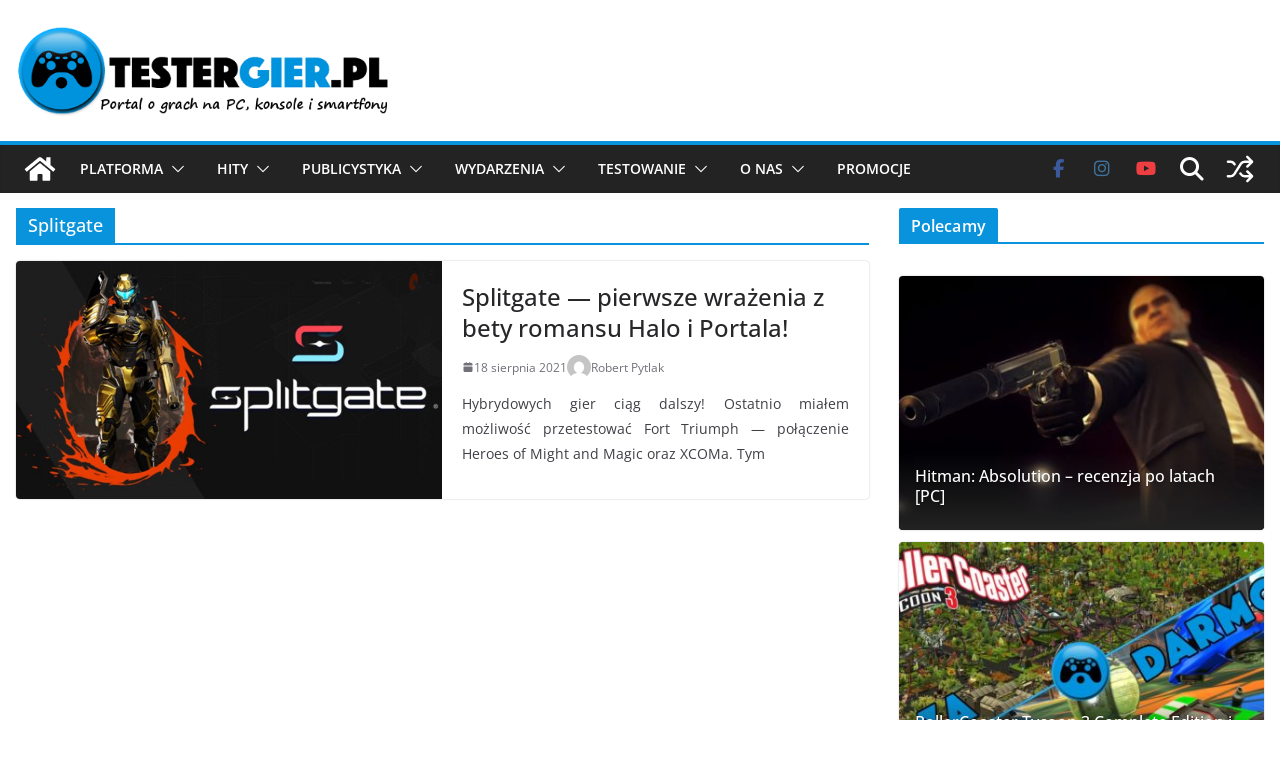

--- FILE ---
content_type: text/html; charset=utf-8
request_url: https://www.google.com/recaptcha/api2/aframe
body_size: 268
content:
<!DOCTYPE HTML><html><head><meta http-equiv="content-type" content="text/html; charset=UTF-8"></head><body><script nonce="UBr0Z1IqDQCnw6tqC5gIeg">/** Anti-fraud and anti-abuse applications only. See google.com/recaptcha */ try{var clients={'sodar':'https://pagead2.googlesyndication.com/pagead/sodar?'};window.addEventListener("message",function(a){try{if(a.source===window.parent){var b=JSON.parse(a.data);var c=clients[b['id']];if(c){var d=document.createElement('img');d.src=c+b['params']+'&rc='+(localStorage.getItem("rc::a")?sessionStorage.getItem("rc::b"):"");window.document.body.appendChild(d);sessionStorage.setItem("rc::e",parseInt(sessionStorage.getItem("rc::e")||0)+1);localStorage.setItem("rc::h",'1768986242943');}}}catch(b){}});window.parent.postMessage("_grecaptcha_ready", "*");}catch(b){}</script></body></html>

--- FILE ---
content_type: application/javascript; charset=utf-8
request_url: https://fundingchoicesmessages.google.com/f/AGSKWxUN5WraOLwVPH_dEfSFV504wMYuIw88sJH7D9SoOSILaZdfPDeIGjp9s_z34TIE8KoH4YEaixz86VkUXDv2ykfJA-DClqzowJ220G-GAMF3cTDvZSoPKt-p1g87FdfU7STcn5QTWnxwqwLJDwGcusyHLG_Obnlru-TU8_DsjtLEExYYef5V9QaK-pwn/_/deliver.jphp?/inner-ads-/ggadsense..advert./streamads.
body_size: -1290
content:
window['475533a0-82c8-4e49-985c-7b4094b58691'] = true;